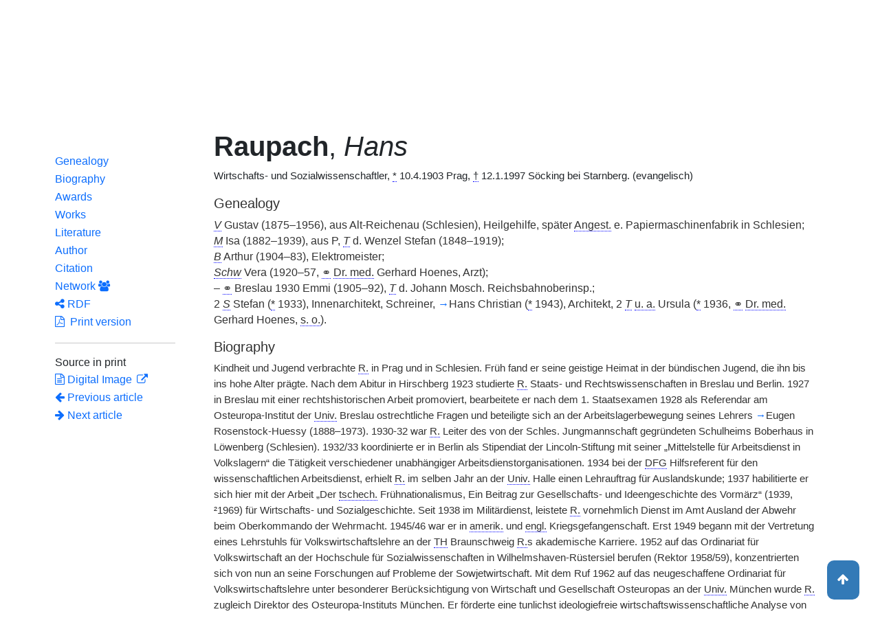

--- FILE ---
content_type: text/html;charset=UTF-8
request_url: https://www.deutsche-biographie.de/gnd118749285.html?language=en
body_size: 10116
content:
<!DOCTYPE html>
<html>

<head>
    <meta charset="utf-8"/>
    <meta http-equiv="X-UA-Compatible" content="IE=edge,chrome=1"/>
    <meta name="description" content="Deutsche Biographie"/>
    <meta name="viewport" content="width=device-width"/>
    <link rel="stylesheet" href="/css/reset.css"/>
    <link rel="stylesheet" href="/webjars/bootstrap/5.3.7/css/bootstrap.min.css"/>
    <link rel="stylesheet" href="/css/leaflet.draw.css"/>
    <link rel="stylesheet" href="/webjars/jquery-ui/1.14.1/jquery-ui.min.css"/>
    <link rel="stylesheet" href="/css/idangerous.swiper.css"/>
    <link rel="stylesheet" href="/css/leaflet.css"/>
    <link rel="stylesheet" href="/css/magnific.css"/>
    <link rel="stylesheet" href="/css/font-awesome-4.7.0/css/font-awesome.min.css"/>
    <link rel="stylesheet" href="/css/leaflet.awesome-markers.css"/>
    <link rel="stylesheet" href="/css/wtree.css"/>
    <link rel="stylesheet" href="/css/timeline.css"/>
    <link rel="stylesheet" href="/css/print.css" media="print"/>
    <link rel="stylesheet" href="/css/main.css"/>
    <link rel="stylesheet" type="text/css" href="/css/font-work-sans-200.css"/>
    <link rel='shortcut icon' href="/favicon.ico"/>
    <link rel="search" type="application/opensearchdescription+xml" title="NDB: Search" href="/opensearch.xml" />

    
    <link rel="canonical" href="https://www.deutsche-biographie.de/gnd118749285.html"/>
    
    

    <title>Deutsche Biographie - Raupach, Hans</title>
    <meta name="dc.title" content="Raupach, Hans - Deutsche Biographie"/>
    
    <meta name="dc.subject"
          content="Raupach, Hans , Metadaten, Linkverzeichnis, NDB, Neue Deutsche Biographie"/>
    
    
    <meta name="dc.identifier" content="https://www.deutsche-biographie.de/pnd118749285.html"/>
    <meta name="dc.bibliographicCitation"
          content="Borchardt, Knut, &quot;Raupach, Hans&quot; in: Neue Deutsche Biographie 21 (2003), S. 207-208 [online version]; URL: https://www.deutsche-biographie.de/pnd118749285.html#ndbcontent"/>
    
    <meta name="dc.language" content="de"/>
    <meta name="dc.creator" content="Deutsche Biographie"/>
    <meta name="dc.publisher" content="Bayerische Staatsbibliothek"/>
    <meta name="dc.description"
          content="Biografische Information zu Raupach, Hans, Biografienachweise, Quellen, Quellennachweise, Literatur, Literaturnachweise Portrait, Porträtnachweise, Objekte, Objektnachweise,    Verbindungen,    Orte , Raupach, Hans; Raupach, H."/>
    <meta name="dc.contributor"
          content="Borchardt, Knut"/>
    <meta name="dc.rights" content="https://www.deutsche-biographie.de/impressum"/>
    <meta name="dc.created" content="21.01.2026"/>

    <script src="/webjars/jquery/3.7.1/jquery.min.js" type="text/javascript"></script>
    <script src="/webjars/jquery-ui/1.14.1/jquery-ui.min.js" type="text/javascript"></script>
    <script src="/webjars/popper.js/2.11.7/umd/popper.min.js" type="text/javascript"></script>
    <script src="/webjars/bootstrap/5.3.7/js/bootstrap.min.js"></script>
    <script src="/js/vendor/leaflet.js"></script>
    <script src="/js/vendor/leaflet.draw-src.js"></script>
    <script src="/js/vendor/oms.min.js"></script>
    <script src="/js/vendor/leaflet.awesome-markers.js"></script>
    <script src="/js/vendor/leaflet.markercluster.js"></script>

    <script src="/js/main.js"></script>
    <script src="/js/map_commons.js"></script>
    <script src="/js/facets.js"></script>
    <script src="/js/geo.js"></script>
    <script src="/js/group.js"></script>
    <script src="/js/ndbDetailsInit.js"></script>
</head>

<body data-personid="sfz104546" data-orte="Prag@50.087656,14.4212126@geburt;Prag@50.087656,14.4212126@wirk;Söcking bei Starnberg@48.0017434,11.3154861@wirk;Breslau@51.1122376,17.0344333@wirk;Hirschberg@50.9019131,15.7336557@wirk;Berlin@52.5170365,13.3888599@wirk;Berlin@52.5176896,13.4023757@wirk;Löwenberg (Schlesien)@51.11091,15.5879@wirk;Halle@51.4825041,11.9705452@wirk;Braunschweig@52.2643004,10.5251064@wirk;München@48.1372719,11.5754815@wirk;Söcking bei Starnberg@48.0017434,11.3154861@tod">


    <div id="header-canvas" class="border-bottom">
    <div class="container">
    <nav class="navbar navbar-expand-lg">
        <div class="container-fluid">
            <div id="logo" class="navbar-brand">
                <a
                        href="/home">
                    <span class="darkerBlue">Deutsche</span>
                    <span class="lighterblue">Biographie</span>
                </a>
            </div>
            <button class="navbar-toggler" type="button" data-bs-toggle="collapse" data-bs-target="#navbarSupportedContent" aria-controls="navbarSupportedContent" aria-expanded="false" aria-label="Toggle navigation">
                <span class="navbar-toggler-icon"></span>
            </button>
            <div class="collapse navbar-collapse" id="navbarSupportedContent">
                <ul class="d-flex ms-auto" id="header-menu">
                    <li class="nav-item dropdown mx-2">
                        <a class="nav-link dropdown-toggle" href="#" role="button" data-bs-toggle="dropdown">Search</a>
                        <ul class="dropdown-menu">
                            <li><a class="dropdown-item" href="/" >Simple Search</a></li>
                            <li><a class="dropdown-item" href="/extendedsearch">Advanced Search</a></li>
                            <li><a class="dropdown-item" href="/searchByPlace">Mapsearch</a></li>
                            <li><a class="dropdown-item" href="/searchBySpread">Geographical Distribution</a></li>
                            <li><a class="dropdown-item" href="/alpha">Browse</a></li>
                        </ul>
                    </li>
                    <li class="nav-item dropdown mx-2">
                        <a class="nav-link dropdown-toggle" href="#" role="button" data-bs-toggle="dropdown">Project</a>
                        <ul class="dropdown-menu">
                            <li><a class="dropdown-item" href="/ueber">About the Project</a></li>
                            <li><a class="dropdown-item" href="/partner" >Partner</a></li>
                            <li><a class="dropdown-item" href="/vernetzte_angebote">Linked Services</a></li>
                            <li><a class="dropdown-item" href="/aktuelles">Notifications</a></li>
                        </ul>
                    </li>
                    <li class="mx-2"><a class="nav-link active" href="hilfe">Help</a></li>
                    <li class="mx-2"><a class="nav-link active no-tooltip" href="/gnd118749285.html?language=de">Deutsch</a></li>
                </ul>
            </div>
        </div>
    </nav>
    </div>
    </div>


<main>
  <button onclick="topFunction()" id="backToTopBtn" title="Go to top">
    <span class="fa fa-arrow-up"></span>
  </button>
  <div id="content" class="container">
    
    <ul class="nav nav-tabs justify-content-center mx-0" id="detailTab" role="tablist">
        <li class="nav-item" role="presentation">
            <button class="nav-link active" id="home-tab"
                    data-bs-toggle="tab" data-bs-target="#index-tab-pane" dt="#"
                    type="button" role="tab">Overview</button>
        </li>
        <li class="nav-item" role="presentation">
            <button class="nav-link" id="profile-tab"
                    data-bs-toggle="tab" data-bs-target="#ndb-tab-pane" dt="#ndbcontent"
                    type="button" role="tab" >
                <abbr class="abbr" title="Neue Deutsche Biographie">NDB</abbr>&nbsp;
                <span>21 (2003)</span>
            </button>
        </li>
        <li class="nav-item" role="presentation">
            <button class="nav-link" id="contact-tab"
                    data-bs-toggle="tab" data-bs-target="#adb-tab-pane" dt="#adbcontent"
                    type="button" role="tab" disabled="disabled">
                <abbr class="abbr" title="Allgemeine Deutsche Biographie">ADB</abbr>&nbsp;
                
            </button>
        </li>
        <li class="nav-item" role="presentation">
            <button class="nav-link" id="disabled-tab"
                    data-bs-toggle="tab" data-bs-target="#dbo-tab-pane" dt="#dbocontent"
                    type="button" role="tab" disabled="disabled">
              <abbr class="abbr" title="Neue Deutsche Biographie">NDB</abbr>-online
            </button>
        </li>
    </ul>

    
    <div class="col-xs-12">
      <div class="tab-content" id="myTabContent">
        <div class="tab-pane fade show active" id="index-tab-pane" role="tabpanel" aria-labelledby="home-tab" tabindex="0">
          

<div class="row">
    <!-- Navigation -->
    <div class="navigationSidebar col-xs-12 col-md-2 mt-3">
        
    <ul class="nav flex-md-column justify-content-center nav-underline navigationSidebar mt-3">

        
        <li>
            <a class="nav-link openAccordion" href="#" data-bs-target="#indexcontent_Bio">Biographien</a>
        </li>
        
        <li>
            <a class="nav-link openAccordion" href="#" data-bs-target="#indexcontent_Que">Quellen</a>
        </li>
        
        <li>
            <a class="nav-link openAccordion" href="#" data-bs-target="#indexcontent_Lit">Literatur</a>
        </li>
        
        <li>
            <a class="nav-link openAccordion" href="#" data-bs-target="#indexcontent_Obj">Objekte</a>
        </li>
        
        <li>
            <a class="nav-link openAccordion" href="#" data-bs-target="#indexcontent_Por">Porträts</a>
        </li>
        




        <li>
            <a class="nav-link openAccordion" href="#" data-bs-target="#outbound-persons">Outbound Links</a>
        </li>

        






        <li>
            <a class="nav-link" href="/graph?id=sfz104546">
                Network
                <span class="fa fa-group"></span>
            </a>
        </li>

        <li><a class="nav-link" href="#indexcontent_orte">Places</a></li>

        <li><a class="nav-link" href="#indexcontent_zitier">Citation</a></li>
    </ul>

    </div>
    <!-- Content -->
    <div class="col-xs-12 col-md-10">
        <h1>Raupach, Hans</h1>

        

    
    <dl class="row mt-5" id="personen-dl">

        
            <dt class="col-sm-3">Dates of Life</dt>
            <dd class="col-sm-9">1903  –  1997</dd>
        

        
            <dt class="col-sm-3">Place of birth</dt>
            <dd class="col-sm-9">
                <a href="/search?ortArt=geb&amp;ort=Prag&amp;st=erw"
                   title="Andere Personen mit Geburtsort Prag suchen">Prag</a>
            </dd>
        

        
            <dt class="col-sm-3">Place of death</dt>
            <dd class="col-sm-9">
                <a href="/search?ortArt=ste&amp;ort=S%C3%B6cking%20bei%20Starnberg&amp;st=erw"
                   title="Andere Personen mit Sterbeort Söcking bei Starnberg suchen">Söcking bei Starnberg</a>
            </dd>
        

        
            <dt class="col-sm-3">Occupation</dt>
            <dd class="col-sm-9">
                
                    
                    <a href="/search?beruf=Wirtschaftswissenschaftler&amp;st=erw" title="Andere Personen mit Beruf Wirtschaftswissenschaftler suchen">Wirtschaftswissenschaftler</a>
                
                    <span>;</span>
                    <a href="/search?beruf=Jurist&amp;st=erw" title="Andere Personen mit Beruf Jurist suchen">Jurist</a>
                
            </dd>
        

        
            <dt class="col-sm-3">Religious Denomination</dt>
            <dd class="col-sm-9">evangelisch</dd>
        

        

            <dt class="col-sm-3">Authority Data</dt>
            <dd class="col-sm-9">
                
                    <a href="http://d-nb.info/118749285"
                       title="Normdatei"
                       target="_blank">GND: 118749285</a>
                    <span>|</span>
                    <a href="http://swb.bsz-bw.de/DB=2.104/SET=1/TTL=1/CMD?ACT=SRCHA&amp;IKT=2999&amp;TRM=118749285"
                       title="Die GND aus der Katalogisierungsdatenbank des Südwestdeutschen Bibliotheksverbundes"
                       target="_blank">OGND</a>

                    <span>|</span>
                        <a href="http://viaf.org/viaf/3266285"
                           title="Virtual International Authority File"
                           target="_blank">VIAF: 3266285</a>
                    
                    
                
            </dd>
        

        
            <dt class="col-sm-3">Alternate Names</dt>
            <dd class="col-sm-9">
                
    <div class="accordion accordion-flush" id="accordionFlushExample">
        <div class="accordion-item">
            <h2 class="accordion-header">
                <button class="accordion-button collapsed" type="button"  data-bs-toggle="collapse" data-bs-target="#flush-collapseOne">Raupach, Hans</button>
            </h2>
            <div id="flush-collapseOne" class="accordion-collapse collapse" data-bs-parent="#accordionFlushExample">
                <ul>
                    <li>Raupach, Hans</li>
                    <li>Raupach, H.</li>
                </ul>
            </div>
        </div>
    </div>

            </dd>
        


    </dl>



        

    <h2 class="subHeading">Linked Services</h2>
    <div class="accordion accordion-flush" id="index-accordion">
        <div class="accordion-item">
            <h3 class="accordion-header">
                <button class="accordion-button collapsed sub-heading-accordion" type="button" data-bs-toggle="collapse"
                        data-bs-target="#indexcontent_Bio">Biografische Lexika/Biogramme</button>
            </h3>
            <div id="indexcontent_Bio" class="accordion-collapse collapse show"
                 data-bs-parent="#index-accordion">
                <ul>
                    <li  >
                        <a target="_blank" href="https://gepris-historisch.dfg.de/person/5109565">
                            * Antragsstellende der Notgemeinschaft der Deutschen Wissenschaft/Deutschen Forschungsgemeinschaft (GEPRIS Historisch – Forschungsförderung von 1920 bis 1945)  [2021] 
                        </a>
                    </li>
                    <li  >
                        <a target="_blank" href="https://www.bach-digital.de/gnd/118749285">
                            Bach - digital [2017-] 
                        </a>
                    </li>
                    <li  >
                        <a target="_blank" href="https://weber-gesamtausgabe.de/de/gnd/118749285">
                            Carl Maria von Weber - Gesamtausgabe [2006-] 
                        </a>
                    </li>
                    <li  >
                        <a target="_blank" href="http://www.historische-kommission-muenchen-editionen.de/beacond/cathalen.php?pnd=118749285">
                            Professorenkatalog der Universität Halle/Saale [2006-2010] 
                        </a>
                    </li>
                    <li  >
                        <a target="_blank" href="#ndbcontent">
                            * Neue Deutsche Biographie (NDB) [2003]  Autor/in: Borchardt, Knut (2003) 
                        </a>
                    </li>
                </ul>
            </div>
        </div>
        <div class="accordion-item">
            <h3 class="accordion-header">
                <button class="accordion-button collapsed sub-heading-accordion" type="button" data-bs-toggle="collapse"
                        data-bs-target="#indexcontent_Que">Quellen(nachweise)</button>
            </h3>
            <div id="indexcontent_Que" class="accordion-collapse collapse show"
                 data-bs-parent="#index-accordion">
                <ul>
                    <li  >
                        <a target="_blank" href="http://kalliope-verbund.info/de/eac?eac.id=118749285">
                            * Kalliope-Verbund
                        </a>
                    </li>
                    <li  >
                        <a target="_blank" href="https://www.archivportal-d.de/person/gnd/118749285">
                            Archivportal-D
                        </a>
                    </li>
                    <li  >
                        <a target="_blank" href="https://www.bach-digital.de/gnd/118749285">
                            Bach - digital [2017-] 
                        </a>
                    </li>
                    <li  >
                        <a target="_blank" href="https://weber-gesamtausgabe.de/de/gnd/118749285">
                            Carl Maria von Weber - Gesamtausgabe [2006-] 
                        </a>
                    </li>
                    <li  >
                        <a target="_blank" href="http://purl.org/pressemappe20/folder/pe/118749285">
                            Pressemappe 20. Jahrhundert
                        </a>
                    </li>
                    <li  >
                        <a target="_blank" href="http://www.historische-kommission-muenchen-editionen.de/beacond/badw.php?pnd=118749285">
                            * Mitglieder der Bayerischen Akademie der Wissenschaften (BAdW)
                        </a>
                    </li>
                    <li  >
                        <a target="_blank" href="http://dodis.ch/P52991">
                            Diplomatische Dokumente der Schweiz 1848-1975 (via metagrid.ch) [2019] 
                        </a>
                    </li>
                </ul>
            </div>
        </div>
        <div class="accordion-item">
            <h3 class="accordion-header">
                <button class="accordion-button collapsed sub-heading-accordion" type="button" data-bs-toggle="collapse"
                        data-bs-target="#indexcontent_Lit">Literatur(nachweise)</button>
            </h3>
            <div id="indexcontent_Lit" class="accordion-collapse collapse show"
                 data-bs-parent="#index-accordion">
                <ul>
                    <li  >
                        <a target="_blank" href="http://www.gateway-bayern.de/opensearch?rfr_id=LinkedOpenData%3ABeacon&amp;rft.au=%28DE-588%29118749285">
                            Katalog des Bibliotheksverbundes Bayern (BVB)
                        </a>
                    </li>
                    <li  >
                        <a target="_blank" href="https://opacplus.bsb-muenchen.de/discovery/search?vid=49BVB_BSB:VU1&amp;query=any,contains,118749285">
                            * Katalog der Bayerischen Staatsbibliothek München (BSB)
                        </a>
                    </li>
                    <li  >
                        <a target="_blank" href="https://www.deutsche-digitale-bibliothek.de/person/gnd/118749285">
                            Deutsche Digitale Bibliothek
                        </a>
                    </li>
                    <li  >
                        <a target="_blank" href="https://www.archivportal-d.de/person/gnd/118749285">
                            Archivportal - D
                        </a>
                    </li>
                    <li  >
                        <a target="_blank" href="http://swb.bsz-bw.de/DB=2.114/CMD?ACT=SRCHA&amp;IKT=2011&amp;TRM=gnd:118749285&amp;REC=2">
                            Normdateneintrag des Südwestdeutschen Bibliotheksverbundes (SWB)
                        </a>
                    </li>
                    <li  >
                        <a target="_blank" href="https://search.obvsg.at/primo-explore/search?query=any,contains,118749285&amp;tab=default_tab&amp;search_scope=OBV_Gesamt&amp;vid=OBV&amp;offset=0">
                            Österreichischer Bibliothekenverbund (OBV)
                        </a>
                    </li>
                    <li  >
                        <a target="_blank" href="http://resolver.hebis.de/wikimedia/pndresolver/118749285">
                             Gemeinsamer Verbundkatalog (GBV)
                        </a>
                    </li>
                    <li  >
                        <a target="_blank" href="#ndbcontent_literatur">
                            * Literaturnachweis in der Neuen Deutschen Biographie (NDB)
                        </a>
                    </li>
                    <li  >
                        <a target="_blank" href="#ndbcontent_werke">
                            * Werknachweis in der Neuen Deutschen Biographie (NDB)
                        </a>
                    </li>
                    <li  >
                        <a target="_blank" href="https://opac.ifz-muenchen.de/webOPACClient.ifzsis/start.do?Login=woifz&amp;Query=100=%22*118749285%22%20OR%20902=%22*118749285%22">
                            * Bibliothek des Instituts für Zeitgeschichte München - Berlin
                        </a>
                    </li>
                    <li  >
                        <a target="_blank" href="https://ixtheo.de/Search/Results?lookfor=118749285&amp;Type=GND">
                            Index Theologicus (IxTheo)
                        </a>
                    </li>
                </ul>
            </div>
        </div>
        <div class="accordion-item">
            <h3 class="accordion-header">
                <button class="accordion-button collapsed sub-heading-accordion" type="button" data-bs-toggle="collapse"
                        data-bs-target="#indexcontent_Obj">Objekt/Werk(nachweise)</button>
            </h3>
            <div id="indexcontent_Obj" class="accordion-collapse collapse show"
                 data-bs-parent="#index-accordion">
                <ul>
                    <li  >
                        <a target="_blank" href="https://www.archivportal-d.de/person/gnd/118749285">
                            Archivportal-D
                        </a>
                    </li>
                    <li  >
                        <a target="_blank" href="http://purl.org/pressemappe20/folder/pe/118749285">
                            Pressemappe 20. Jahrhundert
                        </a>
                    </li>
                </ul>
            </div>
        </div>
        <div class="accordion-item">
            <h3 class="accordion-header">
                <button class="accordion-button collapsed sub-heading-accordion" type="button" data-bs-toggle="collapse"
                        data-bs-target="#indexcontent_Por">Porträt(nachweise)</button>
            </h3>
            <div id="indexcontent_Por" class="accordion-collapse collapse show"
                 data-bs-parent="#index-accordion">
                <ul>
                    <li  >
                        <a target="_blank" href="http://www.historische-kommission-muenchen-editionen.de/beacond/cathalen.php?pnd=118749285">
                            Professorenkatalog der Universität Halle/Saale [2006-2010] 
                        </a>
                    </li>
                    <li  >
                        <a target="_blank" href="http://www.historische-kommission-muenchen-editionen.de/beacond/badw_port.php?pnd=118749285">
                            * Porträts der Mitglieder der BAdW
                        </a>
                    </li>
                </ul>
            </div>
        </div>
    </div>


        
    <h2 class="subHeading">Relations</h2>

    <div class="accordion accordion-flush" id="verknuepfungen-accordion">
        <div class="accordion-item">
            <h3 class="accordion-header">
                <button class="accordion-button collapsed sub-heading-accordion" type="button" data-bs-toggle="collapse" data-bs-target="#outbound-persons" >Outbound Links from this Person</button>
            </h3>
            <div id="outbound-persons" class="accordion-collapse collapse" data-bs-parent="#verknuepfungen-accordion">
                <div>
                    <h5 >Genealogical Section (NDB)</h5>
                    <ul>
                        <li>
                            <a href="sfz104547.html">Raupach, Hans Christian</a>
                        </li>
                    </ul>
                </div>
                <div>
                    <h5 >Life description (NDB)</h5>
                    <ul>
                        <li>
                            <a href="sfz41637.html">Rosenstock-Huessy, Eugen</a>
                        </li>
                    </ul>
                </div>
                
                
                
            </div>
        </div>

        

        
    </div>


        
    <div class="artikel row">

        <h2 id="indexcontent_orte" class="anchor subHeading">Places</h2>

        <div id="map" class="detail-map"></div>
        <div class="mapLegend">
            <h5>Map Icons</h5>

            <div class="legendItem">
                <img src="/img/marker-geburtsort.png" alt="Marker Geburtsort"/>
                <span>Place of birth</span>
            </div>
            <div class="legendItem">
                <img src="/img/marker-wirkungsort.png" alt="Marker Wirkungsort"/>
                <span>Place of activity</span>
            </div>
            <div class="legendItem">
                <img src="/img/marker-sterbeort.png" alt="Marker Sterbeort"/>
                <span>Place of death</span>
            </div>
            <div class="legendItem">
                <img src="/img/marker-grabort.png" alt="Marker Begräbnisort"/>
                <span>Place of interment</span>
            </div>
        </div>

        <div class="col-xs-12">
            <p class="smaller">Localized places could be overlay each other depending on the zoo m level. In this case the shadow of the symbol is darker and the individual place symbols will fold up by clicking upon. A click on an individual place symbol opens a popup providing a link to search for other references to this place in the database.</p>
        </div>
    </div>


        
    <div class="artikel row">
        <h4 id="indexcontent_zitier" class="anchor subHeading">
            Citation
        </h4>

        <p>
            Raupach, Hans, Index entry in: Deutsche Biographie, https://www.deutsche-biographie.de/pnd118749285.html [21.01.2026].
        </p>
        <p>
            <a class="rights" href="https://creativecommons.org/publicdomain/zero/1.0/" target="_blank"
               title="Metadaten und Linkverzeichnis unter CC0">
                <img alt="CC0" src="/img/cc-zero.png">
            </a>
        </p>
    </div>

    </div>
</div>


        </div>
        <div class="tab-pane fade" id="ndb-tab-pane" role="tabpanel" aria-labelledby="profile-tab" tabindex="0">
          
    <div class="row" id="ndbcontent">
        <!-- Navigation -->
        <div class="navigationSidebar col-xs-12 col-md-2">
            
    <ul class="nav flex-md-column justify-content-center nav-underline navigationSidebar mt-3">
        <li class="nav-item active" role="presentation">
            <a class="nav-link"href="#ndbcontent_genealogie">Genealogy</a>
        </li>
        <li class="nav-item" role="presentation">
            <a class="nav-link"href="#ndbcontent_leben">Biography</a>
        </li>
        <li class="nav-item" role="presentation">
            <a class="nav-link"href="#ndbcontent_auszeichnungen">Awards</a>
        </li>
        <li class="nav-item" role="presentation">
            <a class="nav-link"href="#ndbcontent_werke">Works</a>
        </li>
        <li class="nav-item" role="presentation">
            <a class="nav-link"href="#ndbcontent_literatur">Literature</a>
        </li>
        
        <li class="nav-item" role="presentation">
            <a class="nav-link"href="#ndbcontent_autor">Author</a>
        </li>
        <li class="nav-item" role="presentation">
            <a class="nav-link"href="#ndbcontent_zitierweise">Citation</a>
        </li>
        <!-- Netwerk -->
        <li class="nav-item">
            <a class="nav-link"href="/graph?id=sfz104546">
                Network
                <span class="fa fa-group"></span>
            </a>
        </li>

        <li class="nav-item">
            <a class="nav-link"href="/downloadRDF?url=sfz104546.rdf">
                <i class="fa fa-share-alt"></i> RDF</a>
        </li>
        <li class="nav-item">
            <a class="nav-link"href="/downloadPDF?url=sfz104546.pdf">
                <i class="fa fa-file-pdf-o"></i>
                &nbsp;Print version
            </a>
        </li><hr/>
        <li>
            Source in print
        </li>
        <li class="nav-item" title="NDB 21 (2003), S. 207-208">
            <a class="nav-link" href="http://daten.digitale-sammlungen.de/bsb00016339/image_221">
                <i class="fa fa-file-text-o"></i>
                Digital Image
            </a>
        </li>
        
    <!--div class="col-xs-12 detailPagination">-->
        <li class="nav-item">
        <a class="nav-link" href="sfz75726.html#ndbcontent">
            <i class="fa fa-arrow-left"></i>
            <!--th:block th:text="${prev.name}"/-->
            Previous article
        </a>
        </li>
        <li class="nav-item">
        <a class="nav-link" href="sfz104550.html#ndbcontent">
            <!--th:block th:text="${next.name}"/-->
            <i class="fa fa-arrow-right"></i>
            Next article     
        </a>
    </li>
    <!-- </div>-->


    </ul>

        </div>
        <!-- Content -->
        <div class="col-xs-12 col-md-10">

            <ul class="bioartikel">
                <li>
                    <h1><p></p><h1 class='persName'><span class='bold'>Raupach</span>, <span class='italics'>Hans</span></h1><p>
 Wirtschafts- und Sozialwissenschaftler, <abbr title='geboren'>*</abbr> 10.4.1903 Prag, <abbr title='gestorben'>†</abbr> 12.1.1997 Söcking bei Starnberg. (evangelisch)</p></h1>
                </li>
                <li class="artikel">
                    <h4 class="anchor subHeading" id="ndbcontent_genealogie">
                        Genealogy
                    </h4>
                    <p class='small'><span class='abbr' title='Vater'><span class='italics'>V</span></span>
Gustav (1875–1956), aus Alt-Reichenau (Schlesien), Heilgehilfe, später <span class='abbr' title='Angestellte(r)'>Angest.</span> e. Papiermaschinenfabrik in Schlesien;
<br/> <span class='abbr' title='Mutter'><span class='italics'>M</span></span>
Isa (1882–1939), aus P, <span class='abbr' title='Tochter'><span class='italics'>T</span></span> d.
Wenzel Stefan (1848–1919);
<br/><span class='abbr' title='Bruder, Brüder'><span class='italics'>B</span></span>
Arthur (1904–83), Elektromeister;
<br/> <span class='abbr' title='Schwester(n)'><span class='italics'>Schw</span></span>
Vera (1920–57, <abbr title='verheiratet'>⚭</abbr> <span class='abbr' title='doctor medicinae'>Dr. med.</span> Gerhard Hoenes, Arzt);
<br/> – <abbr title='verheiratet'>⚭</abbr> Breslau 1930
Emmi (1905–92), <span class='abbr' title='Tochter'><span class='italics'>T</span></span> d. Johann Mosch. Reichsbahnoberinsp.;
<br/> 2 <span class='abbr' title='Söhne'><span class='italics'>S</span></span>
Stefan (<abbr title='geboren'>*</abbr> 1933), Innenarchitekt, Schreiner, <a id="ndbcontent_sfz104547" href="sfz104547.html">→</a>Hans Christian (<abbr title='geboren'>*</abbr> 1943), Architekt, 2 <span class='abbr' title='Töchter'><span class='italics'>T</span></span> <span class='abbr' title='unter anderem, und andere'>u. a.</span>
Ursula (<abbr title='geboren'>*</abbr> 1936, <abbr title='verheiratet'>⚭</abbr> <span class='abbr' title='doctor medicinae'>Dr. med.</span> Gerhard Hoenes, <span class='abbr' title='siehe oben'>s. o.</span>).</p>
                </li>

                <li class="artikel">
                    <h4 class="anchor subHeading" id="ndbcontent_leben">
                        Biography
                    </h4>
                    <p>Kindheit und Jugend verbrachte <span class='abbr' title='Raupach'>R.</span> in Prag und in Schlesien. Früh fand er seine geistige Heimat in der bündischen Jugend, die ihn bis ins hohe Alter prägte. Nach dem Abitur in Hirschberg 1923 studierte <span class='abbr' title='Raupach'>R.</span> Staats- und Rechtswissenschaften in Breslau und Berlin. 1927 in Breslau mit einer rechtshistorischen Arbeit promoviert, bearbeitete er nach dem 1. Staatsexamen 1928 als Referendar am Osteuropa-Institut der <span class='abbr' title='Universität'>Univ.</span> Breslau ostrechtliche Fragen und beteiligte sich an der Arbeitslagerbewegung seines Lehrers <a id="ndbcontent_sfz41637" href="sfz41637.html">→</a>Eugen Rosenstock-Huessy (1888–1973). 1930-32 war <span class='abbr' title='Raupach'>R.</span> Leiter des von der Schles. Jungmannschaft gegründeten Schulheims Boberhaus in Löwenberg (Schlesien). 1932/33 koordinierte er in Berlin als Stipendiat der Lincoln-Stiftung mit seiner „Mittelstelle für Arbeitsdienst in Volkslagern“ die Tätigkeit verschiedener unabhängiger Arbeitsdienstorganisationen. 1934 bei der <abbr title='Deutsche Forschungsgemeinschaft'>DFG</abbr> Hilfsreferent für den wissenschaftlichen Arbeitsdienst, erhielt <span class='abbr' title='Raupach'>R.</span> im selben Jahr an der <span class='abbr' title='Universität'>Univ.</span> Halle einen Lehrauftrag für Auslandskunde; 1937 habilitierte er sich hier mit der Arbeit „Der <span class='abbr' title='tschechisch'>tschech.</span> Frühnationalismus, Ein Beitrag zur Gesellschafts- und Ideengeschichte des Vormärz“ (1939, ²1969) für Wirtschafts- und Sozialgeschichte. Seit 1938 im Militärdienst, leistete <span class='abbr' title='Raupach'>R.</span> vornehmlich Dienst im Amt Ausland der Abwehr beim Oberkommando der Wehrmacht. 1945/46 war er in <span class='abbr' title='amerikanisch'>amerik.</span> und <span class='abbr' title='englisch'>engl.</span> Kriegsgefangenschaft. Erst 1949 begann mit der Vertretung eines Lehrstuhls für Volkswirtschaftslehre an der <abbr title='Technische Hochschule'>TH</abbr> Braunschweig <span class='abbr' title='Raupach'>R.</span>s akademische Karriere. 1952 auf das Ordinariat für Volkswirtschaft an der Hochschule für Sozialwissenschaften in Wilhelmshaven-Rüstersiel berufen (Rektor 1958/59), konzentrierten sich von nun an seine Forschungen auf Probleme der Sowjetwirtschaft. Mit dem Ruf 1962 auf das neugeschaffene Ordinariat für Volkswirtschaftslehre unter besonderer Berücksichtigung von Wirtschaft und Gesellschaft Osteuropas an der <span class='abbr' title='Universität'>Univ.</span>
München wurde <span class='abbr' title='Raupach'>R.</span> zugleich  Direktor des Osteuropa-Instituts
München. Er förderte eine tunlichst ideologiefreie wirtschaftswissenschaftliche Analyse von zentralen Planwirtschaften einschließlich quantitativer Methoden. <span class='abbr' title='Raupach'>R.</span>, der zeitlebens die alte Musik pflegte, publizierte 1950 eine Dokumentation zur Frage nach dem authentischen Porträt
Johann Sebastian Bachs (²1983).<abbr title='gestrichen:  – [d. Red.]'>|</abbr></p>
                </li>

                <li class="artikel">
                    <h4 class="anchor subHeading" id="ndbcontent_auszeichnungen">
                        <span>Awards</span>
                    </h4>
                    <p class='small'><span class='abbr' title='Mitglied'>Mitgl.</span> d. Braunschweig. <span class='abbr' title='Wissenschaft(en), Wissenschaftler(in)'>Wiss.</span> <span class='abbr' title='Gesellschaft(en)'>Ges.</span> (1956);
<br/> <span class='abbr' title='Mitglied'>Mitgl.</span> d. <span class='abbr' title='Bayerisch'>Bayer.</span> Akad. d. <span class='abbr' title='Wissenschaft(en), Wissenschaftler(in)'>Wiss.</span> (1968, <span class='abbr' title='Präsident'>Präs.</span> 1970–76) u. d. <span class='abbr' title='Bayerisch'>Bayer.</span> <span class='abbr' title='Akademie'>Ak.</span> d. Schönen Künste (1971);
<br/> <span class='abbr' title='bayerisch'>bayer.</span> Verdienstorden (1973);
<br/> <span class='abbr' title='bayerisch'>bayer.</span> Maximilians-Orden f. <span class='abbr' title='Wissenschaft(en), Wissenschaftler(in)'>Wiss.</span> u. Kunst (1986).</p>
                </li>

                <li class="artikel">
                    <h4 class="anchor subHeading" id="ndbcontent_werke">
                        <span>Works</span>
                    </h4>
                    <p class='small'><span class='italics'>Weitere <span class='abbr' title='Werke'>W</span></span>
Das ehel. Güterrecht d. Kniha Tovačovska (Rechtsbuch <span class='abbr' title='von'>v.</span> Tobitschau), in: <span class='abbr' title='Zeitschrift'>Zs.</span> f. <span class='abbr' title='vergleiche(nd)'>vgl.</span> <span class='abbr' title='Rechtswissenschaft'>Rechtswiss.</span> 46, 1931, S. 243-316 <span class='italics'>(<span class='abbr' title='Dissertation'>Diss.</span>)</span>;
<br/>Arbeitsdienst in<span title='Seite im Original 208' class='pb'>|</span>Bulgarien, 1932;
<br/><span class='abbr' title='Geschichte'>Gesch.</span> d. Sowjetwirtsch., 1964;
<br/>Der interregionale Wohlfahrtsvgl. als Problem d. <span class='abbr' title='Politik, Politiker(in)'>Pol.</span> d. <span class='abbr' title='Deutsch'>Dt.</span> Reiches, in: W. Conze u. H. Raupach (<span class='abbr' title='Herausgeber(in)'>Hg.</span>), Staats- u. Wirtsch.krise d. <span class='abbr' title='Deutsch'>Dt.</span> Reiches 1929/33, 1967, S. 13-34;
<br/>System d. Sowjetwirtsch., Theorie u. Praxis, 1968;
<br/><span class='abbr' title='Wirtschaft'>Wirtsch.</span> u. <span class='abbr' title='Gesammelte'>Ges.</span> Rußlands, 1917–1977, 1979;
<br/>Mein Leben, 1992 <span class='italics'>(<span class='abbr' title='Autobiographie'>Autobiogr.</span>, <span class='abbr' title='Manuskript'>Ms.</span>). – Mithg.:</span> <span class='abbr' title='Jahrbuch'>Jb.</span> d. <span class='abbr' title='Wirtschaft'>Wirtsch.</span> Osteuropas 1970–88.</p>
                </li>

                <li class="artikel">
                    <h4 class="anchor subHeading" id="ndbcontent_literatur">
                        <span>Literature</span>
                    </h4>
                    <p class='small'>
G. Grimm, in: <span class='abbr' title='Jahrbücher'>Jbb.</span> f. <span class='abbr' title='Geschichte'>Gesch.</span> Osteuropas, <abbr title='Neue Folge'>NF</abbr> 21, 1973, S. 151-57 <span class='italics'>(<span class='abbr' title='Werkverzeichnis'>W-Verz.</span>)</span>;
<br/>E. Schütte, <span class='abbr' title='ebenda'>ebd.</span>, S 45, 1997, S. 358 f.;
<br/><span class='abbr' title='derselbe'>ders.</span>, in: Rundschreiben d. Freidt. Kreises <span class='abbr' title='Nummer'>Nr.</span> 237, Juni 1997;
<br/>K. Borchardt, in: <span class='abbr' title='Jahrbuch'>Jb.</span> d. <span class='abbr' title='Bayerische Akademie der Wissenschaften'>Bayer. Ak. d. Wiss.</span>, 1997, S. 264-70 <span class='italics'>(<span class='abbr' title='Porträt'>P</span>).</span></p>
                </li>

                <li class="artikel">
                    <h4 class="anchor subHeading" id="ndbcontent_autor">
                        Author
                    </h4>
                    <a href="search?st=erw&amp;autor=Knut Borchardt">
                        Knut Borchardt
                    </a>
                    
                </li>

                

                <li class="artikel">
                    <h4 class="anchor subHeading" id="ndbcontent_zitierweise">
                        Citation
                    </h4>
                    <p>
                        Borchardt, Knut, &quot;Raupach, Hans&quot; in: Neue Deutsche Biographie 21 (2003), S. 207-208 [online version]; URL: https://www.deutsche-biographie.de/pnd118749285.html#ndbcontent
                    </p>
                    <p>
                        <a class="rights" href="https://creativecommons.org/licenses/by-nc-nd/4.0" target="_blank"
                           title="Artikel der Neuen Deutschen Biographie unter CC-BY-NC-ND">
                            <img alt="CC-BY-NC-SA" src="/img/by-nc-nd.eu.png">
                        </a>
                        <span class="Z3988" title="ctx_ver=Z39.88-2004&amp;amp;rft_val_fmt=info%3Aofi%2Ffmt%3Akev%3Amtx%3Abook&amp;amp;rft.au=Borchardt, Knut&amp;amp;rft.btitle=Neue Deutsche Biographie, Band 21&amp;amp;rft.date=2003&amp;amp;rft.genre=article&amp;amp;rft.pages=207-208&amp;amp;rft.atitle=Raupach, Hans&amp;amp;rft_id=https://www.deutsche-biographie.de/pnd118749285.html#ndbcontent"></span>
                    </p>
                </li>
            </ul>
        </div>
    </div>


        </div>
        
        
      </div>
    </div>

  </div>
</main>

<div class="container footer">
    <footer>
      <p class="text-center">Deutsche Biographie ·
        <a href="/impressum">Legal Notice</a> ·
        <a href="/privacy">Privacy</a> ·
        <a href="/accessibility">Accessibility</a></p>
    </footer>
  </div>



<script>
    /*<![CDATA[*/

    glMsgs = {
        aktivierungErforderlich : "Activate Mapsearch",
        aktivierungWeiterInfos : "<a href=\"privacy\">more<\/a>",
        aktivieren : "Mapsearch",
                aktiv : "active",
            zoomInTitle : "Zoom in",
            zoomOutTitle : "Zoom out",
            allsuchTitle : "Map Search: All Places",
            gebsuchTitle : "Map Search: Places of birth",
            wirksuchTitle : "Map Search: Places of activity",
            sterbsuchTitle : "Map Search: Places of death",
            grabsuchTitle : "Map Search: Places of interment",
            sterbeort : "Place of death",
            geburtsort : "Place of birth",
            grabort : "Place of interment",
            ortImText : "Place of activity",
        startsuchTitle : "Start Map Search",
        cookiemessage : "<b>Cookies:<\/b> We use cookies to ensure that we give you the best experience on our website.",
        cookiepolicy : "Find out more",
        mapInfoStart : "On the map displayed on the homepage, one or more rectangular areas can be chosen as desired (e.g. by using the rectangular symbol on the top left or by double clicking), which contain(s) all persons with a location entry in this area. A polygon selection is abandoned by clicking on the starting point.<br \/>By selecting an event symbol, persons with a matching location in a rectangular area can be chosen. Multiple selection is possible, resulting in an AND relation. Following an initial search, the search can be further limited on the result page by selecting a rectangular area on the map next to the hit list. The places of birth, death and interment from the headers of the NDB articles have been localized. The places of activity have been ascertained by means of computer-linguistic analysis of the NDB article texts, the geographic coordinates merely having been adopted from the headers. Among the location indications for all other entries, those with geographic coordinates come from the GND. Due to the different reference bases, it may occur that the hits for one location cannot be consolidated reliably without fail.",
        mapInfoResult : "On the map displayed on the homepage, one or more rectangular areas can be chosen as desired (e.g. by using the rectangular symbol on the top left or by double clicking), which contain(s) all persons with a location entry in this area. A polygon selection is abandoned by clicking on the starting point.<br \/>By selecting an event symbol, persons with a matching location in a rectangular area can be chosen. Multiple selection is possible, resulting in an AND relation. Following an initial search, the search can be further limited on the result page by selecting a rectangular area on the map next to the hit list. The places of birth, death and interment from the headers of the NDB articles have been localized. The places of activity have been ascertained by means of computer-linguistic analysis of the NDB article texts, the geographic coordinates merely having been adopted from the headers. Among the location indications for all other entries, those with geographic coordinates come from the GND. Due to the different reference bases, it may occur that the hits for one location cannot be consolidated reliably without fail.",
        mapInfoDetail : "Localized places could be overlay each other depending on the zoo m level. In this case the shadow of the symbol is darker and the individual place symbols will fold up by clicking upon. A click on an individual place symbol opens a popup providing a link to search for other references to this place in the database.",
        loeschsuchTitle : "Clear Map Search",
        mapInfoTitle : "Map search",
        zumDatensatz : "Go to this person's dataset",
        zurErwaehnung : "Show occurrence in article",
        beziehungen : "Relations",
        filterauswahl : "Criteria for clustering place-types"
    };

    /*]]>*/
</script>

<script>ndbDetailsInit();</script>
<script src="/js/last.js"></script>

</body>
</html>
